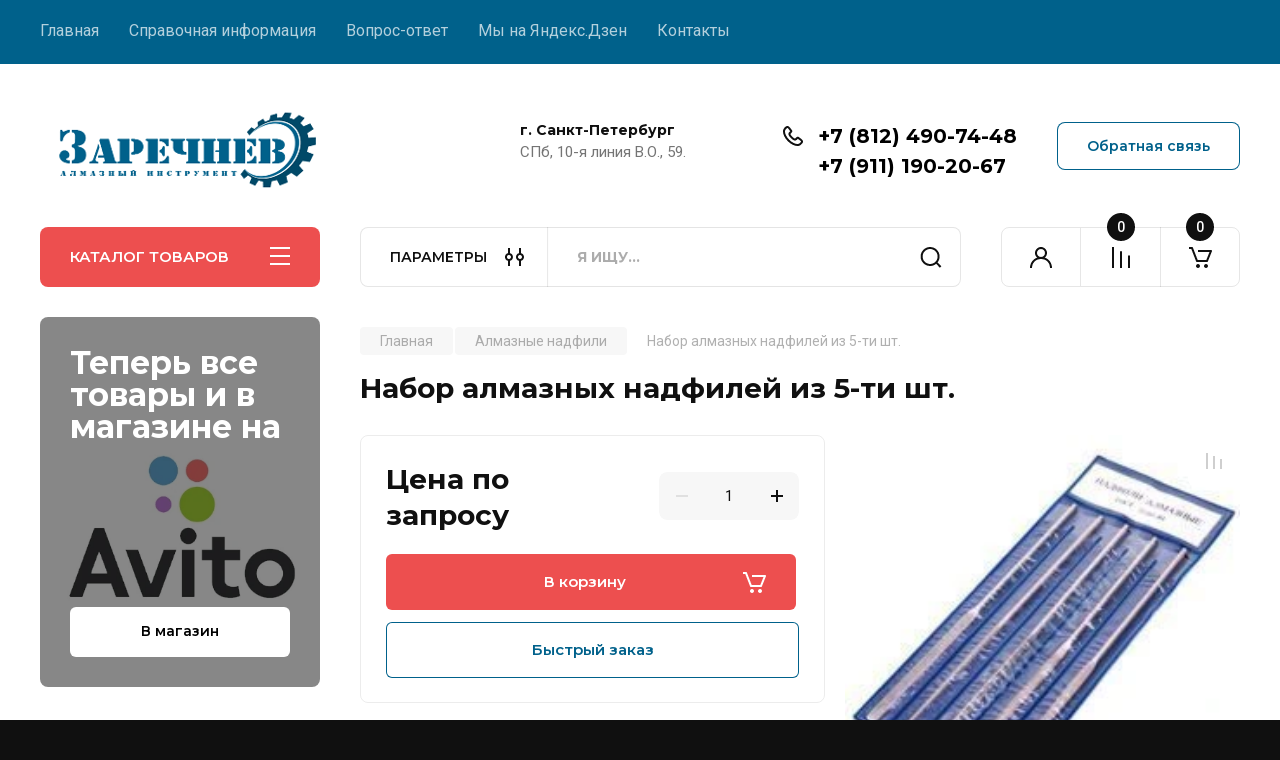

--- FILE ---
content_type: image/svg+xml
request_url: https://xn--80aeiah2bt1d.xn--p1ai/thumb/2/kLhYVEzPMU9B9psqkVc83g/90c50/d/alfabank.svg
body_size: 656
content:
<svg width="70" height="40" viewBox="0 0 70 40" fill="none" xmlns="http://www.w3.org/2000/svg">
<g clip-path="url(#clip0_38_2161)">
<path fill-rule="evenodd" clip-rule="evenodd" d="M42.5285 24.9001L39.924 25.8517L39.6662 25.8388L39.4908 25.6518L38.1409 21.9811H31.8232L30.4874 25.6441L30.3133 25.8311L30.0554 25.8452L27.4549 24.8936L27.3427 24.8318L27.2641 24.7312L27.2305 24.6023L27.2473 24.4733L32.5052 10.6078C32.7169 10.127 33.0639 9.71808 33.5039 9.43102C33.944 9.14396 34.458 8.99111 34.9833 8.99111C35.5087 8.99111 36.0227 9.14396 36.4627 9.43102C36.9027 9.71808 37.2498 10.127 37.4614 10.6078L42.7361 24.4888L42.7529 24.6177L42.7194 24.7403L42.6407 24.8421L42.5285 24.9001ZM35.3985 14.1174L34.9846 12.9505V12.9415L32.6058 19.3727H37.3661L35.3985 14.1174ZM27.2434 28.4433H42.7567C43.0866 28.4538 43.3993 28.5926 43.6284 28.8301C43.8583 29.0686 43.9867 29.387 43.9867 29.7184C43.9867 30.0497 43.8583 30.3682 43.6284 30.6068C43.3999 30.8451 43.0868 30.9841 42.7567 30.9935H27.2434C26.9134 30.9841 26.6003 30.8451 26.3718 30.6068C26.1993 30.4295 26.082 30.206 26.0341 29.9633C25.9863 29.7207 26.01 29.4693 26.1023 29.2399C26.1946 29.0104 26.3516 28.8127 26.5542 28.6709C26.7568 28.529 26.9962 28.449 27.2434 28.4407V28.4433Z" fill="white"/>
</g>
<defs>
<clipPath id="clip0_38_2161">
<rect width="17.9708" height="22" fill="white" transform="translate(26.0146 9)"/>
</clipPath>
</defs>
</svg>



--- FILE ---
content_type: image/svg+xml
request_url: https://xn--80aeiah2bt1d.xn--p1ai/thumb/2/Vj0l9lMGpIji-OW5etj7rA/90c50/d/tinkoff.svg
body_size: 806
content:
<svg width="90" height="40" viewBox="0 0 90 40" fill="none" xmlns="http://www.w3.org/2000/svg">
<g clip-path="url(#clip0_38_2175)">
<path fill-rule="evenodd" clip-rule="evenodd" d="M18.2423 24.1687V18.025H21.8407V15.7894H12.0105V18.025H15.6195V24.1687H18.2423V24.1687ZM25.5231 15.7894H22.8898V24.1687H25.5231V15.7894ZM27.4431 15.7894V24.1687H29.856V19.5389L34.3568 24.1687H36.5914V15.7894H34.1784V20.3845L29.7826 15.7894H27.4431ZM41.753 21.0003L44.7744 24.1687H48.1527L43.9352 19.8033L47.9953 15.7894H44.8164L41.753 18.9367H41.0501V15.7894H38.5112V24.1687H41.0501V21.0003H41.753ZM53.3773 15.5606C49.9571 15.5606 47.9113 17.4973 47.9113 19.9974C47.9113 22.4974 49.9571 24.4331 53.3773 24.4331C56.7659 24.4331 58.8116 22.4964 58.8116 19.9974C58.8116 17.4984 56.7659 15.5606 53.3773 15.5606V15.5606ZM53.3773 22.3914C52.9215 22.3213 52.4953 22.122 52.1492 21.8171C51.8032 21.5123 51.5518 21.1146 51.4248 20.6713C51.2977 20.228 51.3004 19.7575 51.4325 19.3157C51.5645 18.8738 51.8204 18.479 52.1699 18.1781C52.5193 17.8772 52.9477 17.6827 53.4043 17.6177C53.8608 17.5527 54.3265 17.6199 54.746 17.8113C55.1656 18.0027 55.5215 18.3104 55.7716 18.6978C56.0217 19.0852 56.1557 19.5362 56.1575 19.9974C56.1477 20.3425 56.0661 20.6818 55.9177 20.9937C55.7694 21.3055 55.5576 21.5829 55.296 21.8082C55.0343 22.0335 54.7285 22.2018 54.3981 22.3022C54.0677 22.4027 53.7201 22.433 53.3773 22.3914V22.3914ZM68.4426 15.7894H60.0181V24.1687H62.5571V21.2468H68.0754V19.3983H62.5571V17.9201H68.4426V15.7894V15.7894ZM77.9895 15.7894H69.5756V24.1687H72.1145V21.2468H77.6224V19.3983H72.1145V17.9201H77.9895V15.7894V15.7894Z" fill="white"/>
</g>
<defs>
<clipPath id="clip0_38_2175">
<rect width="66" height="8.85141" fill="white" transform="translate(12 15.5743)"/>
</clipPath>
</defs>
</svg>



--- FILE ---
content_type: text/javascript
request_url: https://counter.megagroup.ru/6d1a8416a8f4aa78c76b0c9c64858525.js?r=&s=1280*720*24&u=https%3A%2F%2Fxn--80aeiah2bt1d.xn--p1ai%2F%25D0%25BD%25D0%25B0%25D0%25B1%25D0%25BE%25D1%2580-%25D0%25B0%25D0%25BB%25D0%25BC%25D0%25B0%25D0%25B7%25D0%25BD%25D1%258B%25D1%2585-%25D0%25BD%25D0%25B0%25D0%25B4%25D1%2584%25D0%25B8%25D0%25BB%25D0%25B5%25D0%25B9-%25D0%25B8%25D0%25B7-5-%25D1%2582%25D0%25B8-%25D1%2588%25D1%2582&t=%D0%9D%D0%B0%D0%B1%D0%BE%D1%80%20%D0%B0%D0%BB%D0%BC%D0%B0%D0%B7%D0%BD%D1%8B%D1%85%20%D0%BD%D0%B0%D0%B4%D1%84%D0%B8%D0%BB%D0%B5%D0%B9%20%D0%B8%D0%B7%205-%D1%82%D0%B8%20%D1%88%D1%82.%20%7C%20%D0%BA%D1%83%D0%BF%D0%B8%D1%82%D1%8C%20%D0%BD%D0%B0%D0%B1%D0%BE%D1%80%20%D0%B0%D0%BB%D0%BC%D0%B0%D0%B7%D0%BD%D1%8B%D1%85%20%D0%BD%D0%B0%D0%B4%D1%84%D0%B8%D0%BB%D0%B5%D0%B9&fv=0,0&en=1&rld=0&fr=0&callback=_sntnl1769060282428&1769060282428
body_size: 96
content:
//:1
_sntnl1769060282428({date:"Thu, 22 Jan 2026 05:38:02 GMT", res:"1"})